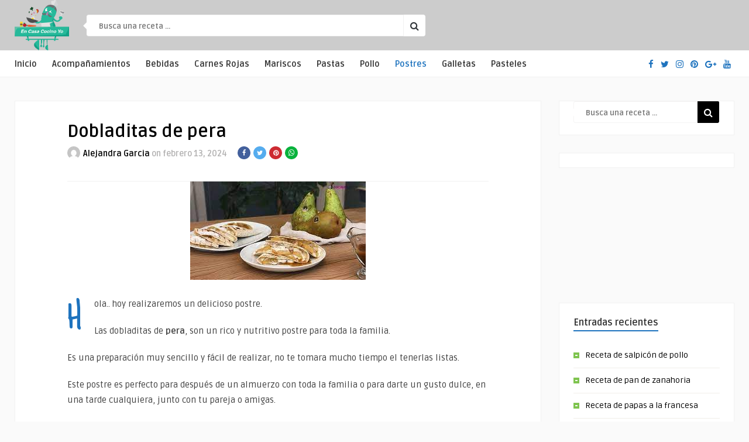

--- FILE ---
content_type: text/html; charset=UTF-8
request_url: https://encasacocinoyo.com/postres/dobladitas-de-pera/
body_size: 45751
content:
<!DOCTYPE HTML>
<html lang="es">
<head>
<!-- Google tag (gtag.js) -->
<script async src="https://www.googletagmanager.com/gtag/js?id=G-VL82WMCDEB"></script>
<script>
  window.dataLayer = window.dataLayer || [];
  function gtag(){dataLayer.push(arguments);}
  gtag('js', new Date());

  gtag('config', 'G-VL82WMCDEB');
</script>

<script async src="https://pagead2.googlesyndication.com/pagead/js/adsbygoogle.js?client=ca-pub-3839333891282577"
     crossorigin="anonymous"></script>

<script async src="https://securepubads.g.doubleclick.net/tag/js/gpt.js"></script>
<script>
window.googletag = window.googletag || {cmd: []};
googletag.cmd.push(function() {
googletag.defineSlot('/54158815/CCY/Ad_header', [[320, 100], [970, 90], [728, 90]], 'div-gpt-ad-1729818488457-0').addService(googletag.pubads());
googletag.defineSlot('/54158815/CCY/ad_bottom', [[970, 90], [300, 100], [728, 90]], 'div-gpt-ad-1729832517969-0').addService(googletag.pubads());
googletag.defineSlot('/54158815/CCY/ad_320x250', [[320, 250], [200, 200]], 'div-gpt-ad-1729833429798-0').addService(googletag.pubads());
googletag.pubads().enableSingleRequest();
googletag.pubads().collapseEmptyDivs();
googletag.enableServices();
});
</script>
    <!-- Meta Tags -->
    <meta http-equiv="Content-Type" content="text/html; charset=UTF-8" />

    <!-- Mobile Device Meta -->
    <meta name="viewport" content="width=device-width, initial-scale=1"> 

    <!-- Theme output -->
    <meta name='robots' content='index, follow, max-image-preview:large, max-snippet:-1, max-video-preview:-1' />

	<!-- This site is optimized with the Yoast SEO plugin v23.7 - https://yoast.com/wordpress/plugins/seo/ -->
	<title>Dobladitas de pera - En casa cocino yo</title>
	<link rel="canonical" href="https://encasacocinoyo.com/?p=4585" />
	<meta property="og:locale" content="es_ES" />
	<meta property="og:type" content="article" />
	<meta property="og:title" content="Dobladitas de pera - En casa cocino yo" />
	<meta property="og:description" content="Hola.. hoy realizaremos un delicioso postre. Las dobladitas de pera, son un rico y nutritivo postre para toda la familia. Es una preparación muy sencillo y fácil de realizar, no te tomara mucho tiempo el tenerlas listas. Este postre es perfecto para después de un almuerzo con toda la familia o para darte un gusto [&hellip;]" />
	<meta property="og:url" content="https://encasacocinoyo.com/?p=4585" />
	<meta property="og:site_name" content="En casa cocino yo" />
	<meta property="article:publisher" content="https://www.facebook.com/encasacocinoyo" />
	<meta property="article:published_time" content="2024-02-14T01:59:29+00:00" />
	<meta property="og:image" content="https://encasacocinoyo.com/wp-content/uploads/2024/02/Quesadillas-de-pera-1.jpg" />
	<meta property="og:image:width" content="300" />
	<meta property="og:image:height" content="168" />
	<meta property="og:image:type" content="image/jpeg" />
	<meta name="author" content="Alejandra Garcia" />
	<meta name="twitter:card" content="summary_large_image" />
	<meta name="twitter:label1" content="Escrito por" />
	<meta name="twitter:data1" content="Alejandra Garcia" />
	<meta name="twitter:label2" content="Tiempo de lectura" />
	<meta name="twitter:data2" content="1 minuto" />
	<script type="application/ld+json" class="yoast-schema-graph">{"@context":"https://schema.org","@graph":[{"@type":"WebPage","@id":"https://encasacocinoyo.com/?p=4585","url":"https://encasacocinoyo.com/?p=4585","name":"Dobladitas de pera - En casa cocino yo","isPartOf":{"@id":"https://encasacocinoyo.com/#website"},"primaryImageOfPage":{"@id":"https://encasacocinoyo.com/?p=4585#primaryimage"},"image":{"@id":"https://encasacocinoyo.com/?p=4585#primaryimage"},"thumbnailUrl":"https://encasacocinoyo.com/wp-content/uploads/2024/02/Dobladitas-de-pera.jpg","datePublished":"2024-02-14T01:59:29+00:00","dateModified":"2024-02-14T01:59:29+00:00","author":{"@id":"https://encasacocinoyo.com/#/schema/person/08b5a272ebbddea8b45c4e4f2c677083"},"breadcrumb":{"@id":"https://encasacocinoyo.com/?p=4585#breadcrumb"},"inLanguage":"es","potentialAction":[{"@type":"ReadAction","target":["https://encasacocinoyo.com/?p=4585"]}]},{"@type":"ImageObject","inLanguage":"es","@id":"https://encasacocinoyo.com/?p=4585#primaryimage","url":"https://encasacocinoyo.com/wp-content/uploads/2024/02/Dobladitas-de-pera.jpg","contentUrl":"https://encasacocinoyo.com/wp-content/uploads/2024/02/Dobladitas-de-pera.jpg","width":300,"height":168},{"@type":"BreadcrumbList","@id":"https://encasacocinoyo.com/?p=4585#breadcrumb","itemListElement":[{"@type":"ListItem","position":1,"name":"Inicio","item":"https://encasacocinoyo.com/"},{"@type":"ListItem","position":2,"name":"Dobladitas de pera"}]},{"@type":"WebSite","@id":"https://encasacocinoyo.com/#website","url":"https://encasacocinoyo.com/","name":"En casa cocino yo","description":"","potentialAction":[{"@type":"SearchAction","target":{"@type":"EntryPoint","urlTemplate":"https://encasacocinoyo.com/?s={search_term_string}"},"query-input":{"@type":"PropertyValueSpecification","valueRequired":true,"valueName":"search_term_string"}}],"inLanguage":"es"},{"@type":"Person","@id":"https://encasacocinoyo.com/#/schema/person/08b5a272ebbddea8b45c4e4f2c677083","name":"Alejandra Garcia","image":{"@type":"ImageObject","inLanguage":"es","@id":"https://encasacocinoyo.com/#/schema/person/image/","url":"https://secure.gravatar.com/avatar/656e777233a9c9cb88be641dd48f8aff?s=96&d=mm&r=g","contentUrl":"https://secure.gravatar.com/avatar/656e777233a9c9cb88be641dd48f8aff?s=96&d=mm&r=g","caption":"Alejandra Garcia"},"url":"https://encasacocinoyo.com/author/aleg/"}]}</script>
	<!-- / Yoast SEO plugin. -->


<link rel='dns-prefetch' href='//fonts.googleapis.com' />
<link rel="alternate" type="application/rss+xml" title="En casa cocino yo &raquo; Feed" href="https://encasacocinoyo.com/feed/" />
<link rel="alternate" type="application/rss+xml" title="En casa cocino yo &raquo; Feed de los comentarios" href="https://encasacocinoyo.com/comments/feed/" />
<script type="text/javascript">
/* <![CDATA[ */
window._wpemojiSettings = {"baseUrl":"https:\/\/s.w.org\/images\/core\/emoji\/15.0.3\/72x72\/","ext":".png","svgUrl":"https:\/\/s.w.org\/images\/core\/emoji\/15.0.3\/svg\/","svgExt":".svg","source":{"concatemoji":"https:\/\/encasacocinoyo.com\/wp-includes\/js\/wp-emoji-release.min.js?ver=6.6.2"}};
/*! This file is auto-generated */
!function(i,n){var o,s,e;function c(e){try{var t={supportTests:e,timestamp:(new Date).valueOf()};sessionStorage.setItem(o,JSON.stringify(t))}catch(e){}}function p(e,t,n){e.clearRect(0,0,e.canvas.width,e.canvas.height),e.fillText(t,0,0);var t=new Uint32Array(e.getImageData(0,0,e.canvas.width,e.canvas.height).data),r=(e.clearRect(0,0,e.canvas.width,e.canvas.height),e.fillText(n,0,0),new Uint32Array(e.getImageData(0,0,e.canvas.width,e.canvas.height).data));return t.every(function(e,t){return e===r[t]})}function u(e,t,n){switch(t){case"flag":return n(e,"\ud83c\udff3\ufe0f\u200d\u26a7\ufe0f","\ud83c\udff3\ufe0f\u200b\u26a7\ufe0f")?!1:!n(e,"\ud83c\uddfa\ud83c\uddf3","\ud83c\uddfa\u200b\ud83c\uddf3")&&!n(e,"\ud83c\udff4\udb40\udc67\udb40\udc62\udb40\udc65\udb40\udc6e\udb40\udc67\udb40\udc7f","\ud83c\udff4\u200b\udb40\udc67\u200b\udb40\udc62\u200b\udb40\udc65\u200b\udb40\udc6e\u200b\udb40\udc67\u200b\udb40\udc7f");case"emoji":return!n(e,"\ud83d\udc26\u200d\u2b1b","\ud83d\udc26\u200b\u2b1b")}return!1}function f(e,t,n){var r="undefined"!=typeof WorkerGlobalScope&&self instanceof WorkerGlobalScope?new OffscreenCanvas(300,150):i.createElement("canvas"),a=r.getContext("2d",{willReadFrequently:!0}),o=(a.textBaseline="top",a.font="600 32px Arial",{});return e.forEach(function(e){o[e]=t(a,e,n)}),o}function t(e){var t=i.createElement("script");t.src=e,t.defer=!0,i.head.appendChild(t)}"undefined"!=typeof Promise&&(o="wpEmojiSettingsSupports",s=["flag","emoji"],n.supports={everything:!0,everythingExceptFlag:!0},e=new Promise(function(e){i.addEventListener("DOMContentLoaded",e,{once:!0})}),new Promise(function(t){var n=function(){try{var e=JSON.parse(sessionStorage.getItem(o));if("object"==typeof e&&"number"==typeof e.timestamp&&(new Date).valueOf()<e.timestamp+604800&&"object"==typeof e.supportTests)return e.supportTests}catch(e){}return null}();if(!n){if("undefined"!=typeof Worker&&"undefined"!=typeof OffscreenCanvas&&"undefined"!=typeof URL&&URL.createObjectURL&&"undefined"!=typeof Blob)try{var e="postMessage("+f.toString()+"("+[JSON.stringify(s),u.toString(),p.toString()].join(",")+"));",r=new Blob([e],{type:"text/javascript"}),a=new Worker(URL.createObjectURL(r),{name:"wpTestEmojiSupports"});return void(a.onmessage=function(e){c(n=e.data),a.terminate(),t(n)})}catch(e){}c(n=f(s,u,p))}t(n)}).then(function(e){for(var t in e)n.supports[t]=e[t],n.supports.everything=n.supports.everything&&n.supports[t],"flag"!==t&&(n.supports.everythingExceptFlag=n.supports.everythingExceptFlag&&n.supports[t]);n.supports.everythingExceptFlag=n.supports.everythingExceptFlag&&!n.supports.flag,n.DOMReady=!1,n.readyCallback=function(){n.DOMReady=!0}}).then(function(){return e}).then(function(){var e;n.supports.everything||(n.readyCallback(),(e=n.source||{}).concatemoji?t(e.concatemoji):e.wpemoji&&e.twemoji&&(t(e.twemoji),t(e.wpemoji)))}))}((window,document),window._wpemojiSettings);
/* ]]> */
</script>
<style id='wp-emoji-styles-inline-css' type='text/css'>

	img.wp-smiley, img.emoji {
		display: inline !important;
		border: none !important;
		box-shadow: none !important;
		height: 1em !important;
		width: 1em !important;
		margin: 0 0.07em !important;
		vertical-align: -0.1em !important;
		background: none !important;
		padding: 0 !important;
	}
</style>
<link rel='stylesheet' id='wp-block-library-css' href='https://encasacocinoyo.com/wp-includes/css/dist/block-library/style.min.css?ver=6.6.2' type='text/css' media='all' />
<style id='classic-theme-styles-inline-css' type='text/css'>
/*! This file is auto-generated */
.wp-block-button__link{color:#fff;background-color:#32373c;border-radius:9999px;box-shadow:none;text-decoration:none;padding:calc(.667em + 2px) calc(1.333em + 2px);font-size:1.125em}.wp-block-file__button{background:#32373c;color:#fff;text-decoration:none}
</style>
<style id='global-styles-inline-css' type='text/css'>
:root{--wp--preset--aspect-ratio--square: 1;--wp--preset--aspect-ratio--4-3: 4/3;--wp--preset--aspect-ratio--3-4: 3/4;--wp--preset--aspect-ratio--3-2: 3/2;--wp--preset--aspect-ratio--2-3: 2/3;--wp--preset--aspect-ratio--16-9: 16/9;--wp--preset--aspect-ratio--9-16: 9/16;--wp--preset--color--black: #000000;--wp--preset--color--cyan-bluish-gray: #abb8c3;--wp--preset--color--white: #ffffff;--wp--preset--color--pale-pink: #f78da7;--wp--preset--color--vivid-red: #cf2e2e;--wp--preset--color--luminous-vivid-orange: #ff6900;--wp--preset--color--luminous-vivid-amber: #fcb900;--wp--preset--color--light-green-cyan: #7bdcb5;--wp--preset--color--vivid-green-cyan: #00d084;--wp--preset--color--pale-cyan-blue: #8ed1fc;--wp--preset--color--vivid-cyan-blue: #0693e3;--wp--preset--color--vivid-purple: #9b51e0;--wp--preset--gradient--vivid-cyan-blue-to-vivid-purple: linear-gradient(135deg,rgba(6,147,227,1) 0%,rgb(155,81,224) 100%);--wp--preset--gradient--light-green-cyan-to-vivid-green-cyan: linear-gradient(135deg,rgb(122,220,180) 0%,rgb(0,208,130) 100%);--wp--preset--gradient--luminous-vivid-amber-to-luminous-vivid-orange: linear-gradient(135deg,rgba(252,185,0,1) 0%,rgba(255,105,0,1) 100%);--wp--preset--gradient--luminous-vivid-orange-to-vivid-red: linear-gradient(135deg,rgba(255,105,0,1) 0%,rgb(207,46,46) 100%);--wp--preset--gradient--very-light-gray-to-cyan-bluish-gray: linear-gradient(135deg,rgb(238,238,238) 0%,rgb(169,184,195) 100%);--wp--preset--gradient--cool-to-warm-spectrum: linear-gradient(135deg,rgb(74,234,220) 0%,rgb(151,120,209) 20%,rgb(207,42,186) 40%,rgb(238,44,130) 60%,rgb(251,105,98) 80%,rgb(254,248,76) 100%);--wp--preset--gradient--blush-light-purple: linear-gradient(135deg,rgb(255,206,236) 0%,rgb(152,150,240) 100%);--wp--preset--gradient--blush-bordeaux: linear-gradient(135deg,rgb(254,205,165) 0%,rgb(254,45,45) 50%,rgb(107,0,62) 100%);--wp--preset--gradient--luminous-dusk: linear-gradient(135deg,rgb(255,203,112) 0%,rgb(199,81,192) 50%,rgb(65,88,208) 100%);--wp--preset--gradient--pale-ocean: linear-gradient(135deg,rgb(255,245,203) 0%,rgb(182,227,212) 50%,rgb(51,167,181) 100%);--wp--preset--gradient--electric-grass: linear-gradient(135deg,rgb(202,248,128) 0%,rgb(113,206,126) 100%);--wp--preset--gradient--midnight: linear-gradient(135deg,rgb(2,3,129) 0%,rgb(40,116,252) 100%);--wp--preset--font-size--small: 13px;--wp--preset--font-size--medium: 20px;--wp--preset--font-size--large: 36px;--wp--preset--font-size--x-large: 42px;--wp--preset--spacing--20: 0.44rem;--wp--preset--spacing--30: 0.67rem;--wp--preset--spacing--40: 1rem;--wp--preset--spacing--50: 1.5rem;--wp--preset--spacing--60: 2.25rem;--wp--preset--spacing--70: 3.38rem;--wp--preset--spacing--80: 5.06rem;--wp--preset--shadow--natural: 6px 6px 9px rgba(0, 0, 0, 0.2);--wp--preset--shadow--deep: 12px 12px 50px rgba(0, 0, 0, 0.4);--wp--preset--shadow--sharp: 6px 6px 0px rgba(0, 0, 0, 0.2);--wp--preset--shadow--outlined: 6px 6px 0px -3px rgba(255, 255, 255, 1), 6px 6px rgba(0, 0, 0, 1);--wp--preset--shadow--crisp: 6px 6px 0px rgba(0, 0, 0, 1);}:where(.is-layout-flex){gap: 0.5em;}:where(.is-layout-grid){gap: 0.5em;}body .is-layout-flex{display: flex;}.is-layout-flex{flex-wrap: wrap;align-items: center;}.is-layout-flex > :is(*, div){margin: 0;}body .is-layout-grid{display: grid;}.is-layout-grid > :is(*, div){margin: 0;}:where(.wp-block-columns.is-layout-flex){gap: 2em;}:where(.wp-block-columns.is-layout-grid){gap: 2em;}:where(.wp-block-post-template.is-layout-flex){gap: 1.25em;}:where(.wp-block-post-template.is-layout-grid){gap: 1.25em;}.has-black-color{color: var(--wp--preset--color--black) !important;}.has-cyan-bluish-gray-color{color: var(--wp--preset--color--cyan-bluish-gray) !important;}.has-white-color{color: var(--wp--preset--color--white) !important;}.has-pale-pink-color{color: var(--wp--preset--color--pale-pink) !important;}.has-vivid-red-color{color: var(--wp--preset--color--vivid-red) !important;}.has-luminous-vivid-orange-color{color: var(--wp--preset--color--luminous-vivid-orange) !important;}.has-luminous-vivid-amber-color{color: var(--wp--preset--color--luminous-vivid-amber) !important;}.has-light-green-cyan-color{color: var(--wp--preset--color--light-green-cyan) !important;}.has-vivid-green-cyan-color{color: var(--wp--preset--color--vivid-green-cyan) !important;}.has-pale-cyan-blue-color{color: var(--wp--preset--color--pale-cyan-blue) !important;}.has-vivid-cyan-blue-color{color: var(--wp--preset--color--vivid-cyan-blue) !important;}.has-vivid-purple-color{color: var(--wp--preset--color--vivid-purple) !important;}.has-black-background-color{background-color: var(--wp--preset--color--black) !important;}.has-cyan-bluish-gray-background-color{background-color: var(--wp--preset--color--cyan-bluish-gray) !important;}.has-white-background-color{background-color: var(--wp--preset--color--white) !important;}.has-pale-pink-background-color{background-color: var(--wp--preset--color--pale-pink) !important;}.has-vivid-red-background-color{background-color: var(--wp--preset--color--vivid-red) !important;}.has-luminous-vivid-orange-background-color{background-color: var(--wp--preset--color--luminous-vivid-orange) !important;}.has-luminous-vivid-amber-background-color{background-color: var(--wp--preset--color--luminous-vivid-amber) !important;}.has-light-green-cyan-background-color{background-color: var(--wp--preset--color--light-green-cyan) !important;}.has-vivid-green-cyan-background-color{background-color: var(--wp--preset--color--vivid-green-cyan) !important;}.has-pale-cyan-blue-background-color{background-color: var(--wp--preset--color--pale-cyan-blue) !important;}.has-vivid-cyan-blue-background-color{background-color: var(--wp--preset--color--vivid-cyan-blue) !important;}.has-vivid-purple-background-color{background-color: var(--wp--preset--color--vivid-purple) !important;}.has-black-border-color{border-color: var(--wp--preset--color--black) !important;}.has-cyan-bluish-gray-border-color{border-color: var(--wp--preset--color--cyan-bluish-gray) !important;}.has-white-border-color{border-color: var(--wp--preset--color--white) !important;}.has-pale-pink-border-color{border-color: var(--wp--preset--color--pale-pink) !important;}.has-vivid-red-border-color{border-color: var(--wp--preset--color--vivid-red) !important;}.has-luminous-vivid-orange-border-color{border-color: var(--wp--preset--color--luminous-vivid-orange) !important;}.has-luminous-vivid-amber-border-color{border-color: var(--wp--preset--color--luminous-vivid-amber) !important;}.has-light-green-cyan-border-color{border-color: var(--wp--preset--color--light-green-cyan) !important;}.has-vivid-green-cyan-border-color{border-color: var(--wp--preset--color--vivid-green-cyan) !important;}.has-pale-cyan-blue-border-color{border-color: var(--wp--preset--color--pale-cyan-blue) !important;}.has-vivid-cyan-blue-border-color{border-color: var(--wp--preset--color--vivid-cyan-blue) !important;}.has-vivid-purple-border-color{border-color: var(--wp--preset--color--vivid-purple) !important;}.has-vivid-cyan-blue-to-vivid-purple-gradient-background{background: var(--wp--preset--gradient--vivid-cyan-blue-to-vivid-purple) !important;}.has-light-green-cyan-to-vivid-green-cyan-gradient-background{background: var(--wp--preset--gradient--light-green-cyan-to-vivid-green-cyan) !important;}.has-luminous-vivid-amber-to-luminous-vivid-orange-gradient-background{background: var(--wp--preset--gradient--luminous-vivid-amber-to-luminous-vivid-orange) !important;}.has-luminous-vivid-orange-to-vivid-red-gradient-background{background: var(--wp--preset--gradient--luminous-vivid-orange-to-vivid-red) !important;}.has-very-light-gray-to-cyan-bluish-gray-gradient-background{background: var(--wp--preset--gradient--very-light-gray-to-cyan-bluish-gray) !important;}.has-cool-to-warm-spectrum-gradient-background{background: var(--wp--preset--gradient--cool-to-warm-spectrum) !important;}.has-blush-light-purple-gradient-background{background: var(--wp--preset--gradient--blush-light-purple) !important;}.has-blush-bordeaux-gradient-background{background: var(--wp--preset--gradient--blush-bordeaux) !important;}.has-luminous-dusk-gradient-background{background: var(--wp--preset--gradient--luminous-dusk) !important;}.has-pale-ocean-gradient-background{background: var(--wp--preset--gradient--pale-ocean) !important;}.has-electric-grass-gradient-background{background: var(--wp--preset--gradient--electric-grass) !important;}.has-midnight-gradient-background{background: var(--wp--preset--gradient--midnight) !important;}.has-small-font-size{font-size: var(--wp--preset--font-size--small) !important;}.has-medium-font-size{font-size: var(--wp--preset--font-size--medium) !important;}.has-large-font-size{font-size: var(--wp--preset--font-size--large) !important;}.has-x-large-font-size{font-size: var(--wp--preset--font-size--x-large) !important;}
:where(.wp-block-post-template.is-layout-flex){gap: 1.25em;}:where(.wp-block-post-template.is-layout-grid){gap: 1.25em;}
:where(.wp-block-columns.is-layout-flex){gap: 2em;}:where(.wp-block-columns.is-layout-grid){gap: 2em;}
:root :where(.wp-block-pullquote){font-size: 1.5em;line-height: 1.6;}
</style>
<link rel='stylesheet' id='anthemes_shortcode_styles-css' href='https://encasacocinoyo.com/wp-content/plugins/anthemes-shortcodes/includes/css/anthemes-shortcodes.css?ver=6.6.2' type='text/css' media='all' />
<link rel='stylesheet' id='wp-pagenavi-css' href='https://encasacocinoyo.com/wp-content/plugins/wp-pagenavi/pagenavi-css.css?ver=2.70' type='text/css' media='all' />
<link rel='stylesheet' id='parent-style-css' href='https://encasacocinoyo.com/wp-content/themes/food-wp/style.css?ver=6.6.2' type='text/css' media='all' />
<link rel='stylesheet' id='food_wp_style-css' href='https://encasacocinoyo.com/wp-content/themes/food-wp-child/style.css?ver=2.4' type='text/css' media='all' />
<link rel='stylesheet' id='food_wp_default-css' href='https://encasacocinoyo.com/wp-content/themes/food-wp/css/colors/default.css?ver=2.4' type='text/css' media='all' />
<link rel='stylesheet' id='food_wp_responsive-css' href='https://encasacocinoyo.com/wp-content/themes/food-wp/css/responsive.css?ver=2.4' type='text/css' media='all' />
<link rel='stylesheet' id='food_font-awesome-css' href='https://encasacocinoyo.com/wp-content/themes/food-wp/css/font-awesome-4.7.0/css/font-awesome.min.css?ver=4.7.0' type='text/css' media='all' />
<link rel='stylesheet' id='jquery-owl-carousel-css' href='https://encasacocinoyo.com/wp-content/themes/food-wp/owl-carousel/owl.carousel.css?ver=2.0.0' type='text/css' media='all' />
<link rel='stylesheet' id='jquery-fancybox-css' href='https://encasacocinoyo.com/wp-content/themes/food-wp/fancybox/jquery.fancybox-1.3.4.css?ver=1.34' type='text/css' media='all' />
<link rel='stylesheet' id='food_wp_fonts-css' href='//fonts.googleapis.com/css?family=Ruda%3A400%2C700%7CCovered+By+Your+Grace&#038;ver=1.0.0' type='text/css' media='all' />
<script type="text/javascript" src="https://encasacocinoyo.com/wp-includes/js/jquery/jquery.min.js?ver=3.7.1" id="jquery-core-js"></script>
<script type="text/javascript" src="https://encasacocinoyo.com/wp-includes/js/jquery/jquery-migrate.min.js?ver=3.4.1" id="jquery-migrate-js"></script>
<link rel="https://api.w.org/" href="https://encasacocinoyo.com/wp-json/" /><link rel="alternate" title="JSON" type="application/json" href="https://encasacocinoyo.com/wp-json/wp/v2/posts/4585" /><link rel="EditURI" type="application/rsd+xml" title="RSD" href="https://encasacocinoyo.com/xmlrpc.php?rsd" />
<meta name="generator" content="WordPress 6.6.2" />
<link rel='shortlink' href='https://encasacocinoyo.com/?p=4585' />
<link rel="alternate" title="oEmbed (JSON)" type="application/json+oembed" href="https://encasacocinoyo.com/wp-json/oembed/1.0/embed?url=https%3A%2F%2Fencasacocinoyo.com%2Fpostres%2Fdobladitas-de-pera%2F" />
<link rel="alternate" title="oEmbed (XML)" type="text/xml+oembed" href="https://encasacocinoyo.com/wp-json/oembed/1.0/embed?url=https%3A%2F%2Fencasacocinoyo.com%2Fpostres%2Fdobladitas-de-pera%2F&#038;format=xml" />
<style type="text/css">#featured-slider .article-category i, ul.masonry_list .article-category i, .wp-pagenavi a:hover, .wp-pagenavi span.current, ul.articles-modules .article-category i, ul.articles-modules .article-category, .single-content h3.title, .entry-btn, .my-paginated-posts span, #newsletter-form input.newsletter-btn, ul.article_list li div.post-nr, .comments h3.comment-reply-title, #commentform #submit, footer .widget h3.title span, #back-top span, #random-section .article-category i, #follow-section i, input.ap-form-submit-button { background-color: #1e73be !important;} a:hover, .top-social li a, .jquerycssmenu ul li.current_page_item a, .jquerycssmenu ul li.current-menu-ancestor a, .jquerycssmenu ul li.current-menu-item a, .jquerycssmenu ul li.current-menu-parent a, .jquerycssmenu ul li ul li.current_page_item a, .jquerycssmenu ul li ul li.current-menu-ancestor a, .jquerycssmenu ul li ul li.current-menu-item a, .jquerycssmenu ul li ul li.current-menu-parent a, .jquerycssmenu ul li i, .jquerycssmenu ul li a:hover, .jquerycssmenu ul li ul li:hover a:hover, h3.title-module, ul.aut-meta li.name a, div.p-first-letter p:first-child:first-letter, div.feed-info i, .widget_anthemes_categories li, div.tagcloud span, .widget_archive li, .widget_meta li, #mcTagMap .tagindex h4, #sc_mcTagMap .tagindex h4, #random-wrap-section h3.title-section, #follow-section h4 { color: #1e73be !important;} .single-related h3, .sidebar h3.title { border-bottom: 2px solid #1e73be !important;} blockquote { border-left: 5px solid #1e73be !important;} #mcTagMap .tagindex h4, #sc_mcTagMap .tagindex h4 { border-bottom: 5px solid #1e73be !important;} div.feed-info strong, .copyright a { border-bottom: 1px solid #1e73be !important;} input.ap-form-submit-button { border-color: #1e73be !important;} header, .sticky { background-color: #1e73be !important;} ul.top-list li a { color: #FFFFFF !important;} footer { background-color: #000000 !important;} .entry p a { color: #1e73be !important;} </style>
<style type="text/css"> .tippy-box[data-theme~="wprm"] { background-color: #333333; color: #FFFFFF; } .tippy-box[data-theme~="wprm"][data-placement^="top"] > .tippy-arrow::before { border-top-color: #333333; } .tippy-box[data-theme~="wprm"][data-placement^="bottom"] > .tippy-arrow::before { border-bottom-color: #333333; } .tippy-box[data-theme~="wprm"][data-placement^="left"] > .tippy-arrow::before { border-left-color: #333333; } .tippy-box[data-theme~="wprm"][data-placement^="right"] > .tippy-arrow::before { border-right-color: #333333; } .tippy-box[data-theme~="wprm"] a { color: #FFFFFF; } .wprm-comment-rating svg { width: 18px !important; height: 18px !important; } img.wprm-comment-rating { width: 90px !important; height: 18px !important; } body { --comment-rating-star-color: #343434; } body { --wprm-popup-font-size: 16px; } body { --wprm-popup-background: #ffffff; } body { --wprm-popup-title: #000000; } body { --wprm-popup-content: #444444; } body { --wprm-popup-button-background: #444444; } body { --wprm-popup-button-text: #ffffff; }</style><style type="text/css">.wprm-glossary-term {color: #5A822B;text-decoration: underline;cursor: help;}</style>		<style type="text/css" id="wp-custom-css">
			header, .sticky {
  background-color: #CCC !important;
}		</style>
		 

</head>
<body class="post-template-default single single-post postid-4585 single-format-standard">


<!-- Begin Header -->
<header> 
        <div class="main-header">
            <!-- Logo -->  
            <a href="https://encasacocinoyo.com/"><img class="logo" src="https://encasacocinoyo.com/wp-content/uploads/2020/09/logo.png" alt="En casa cocino yo" /></a>

            <!-- search form get_search_form(); -->
            <form id="searchform2" class="header-search" method="get" action="https://encasacocinoyo.com/">
    <div class="triangle-search"></div>
    <input placeholder="Busca una receta ..." type="text" name="s" id="s" />
    <input type="submit" value="&#xf002;" class="buttonicon" />
</form>

            <ul class="top-list">
                            </ul><!-- end .top-list -->
            <div class="clear"></div>
        </div><!-- end .main-header -->
       <!-- /54158815/CCY/Ad_header -->
<div id='div-gpt-ad-1729818488457-0' style='min-width: 320px; min-height: 90px;'>
<script>
googletag.cmd.push(function() { googletag.display('div-gpt-ad-1729818488457-0'); });
</script>
</div> 
        <div class="bar-header">
            <div class="wrap-center">
                <!-- Navigation Menu -->
                                    <nav id="myjquerymenu" class="jquerycssmenu">
                         <ul><li id="menu-item-595" class="menu-item menu-item-type-custom menu-item-object-custom menu-item-home menu-item-595"><a href="https://encasacocinoyo.com">Inicio</a></li>
<li id="menu-item-524" class="menu-item menu-item-type-taxonomy menu-item-object-category menu-item-has-children menu-item-524"><a href="https://encasacocinoyo.com/category/acompanamientos/">Acompañamientos</a>
<ul class="sub-menu">
	<li id="menu-item-590" class="menu-item menu-item-type-taxonomy menu-item-object-category menu-item-590"><a href="https://encasacocinoyo.com/category/ensaladas/">Ensaladas</a></li>
	<li id="menu-item-588" class="menu-item menu-item-type-taxonomy menu-item-object-category menu-item-588"><a href="https://encasacocinoyo.com/category/sandwich/">Sandwich</a></li>
</ul>
</li>
<li id="menu-item-596" class="menu-item menu-item-type-taxonomy menu-item-object-category menu-item-596"><a href="https://encasacocinoyo.com/category/bebidas/">Bebidas</a></li>
<li id="menu-item-592" class="menu-item menu-item-type-taxonomy menu-item-object-category menu-item-592"><a href="https://encasacocinoyo.com/category/carnes-rojas/">Carnes Rojas</a></li>
<li id="menu-item-587" class="menu-item menu-item-type-taxonomy menu-item-object-category menu-item-587"><a href="https://encasacocinoyo.com/category/mariscos/">Mariscos</a></li>
<li id="menu-item-589" class="menu-item menu-item-type-taxonomy menu-item-object-category menu-item-589"><a href="https://encasacocinoyo.com/category/pastas/">Pastas</a></li>
<li id="menu-item-591" class="menu-item menu-item-type-taxonomy menu-item-object-category menu-item-591"><a href="https://encasacocinoyo.com/category/pollo-2/">Pollo</a></li>
<li id="menu-item-594" class="menu-item menu-item-type-taxonomy menu-item-object-category current-post-ancestor current-menu-parent current-post-parent menu-item-has-children menu-item-594"><a href="https://encasacocinoyo.com/category/postres/">Postres</a>
<ul class="sub-menu">
	<li id="menu-item-593" class="menu-item menu-item-type-taxonomy menu-item-object-category menu-item-593"><a href="https://encasacocinoyo.com/category/galletas/">Galletas</a></li>
	<li id="menu-item-523" class="menu-item menu-item-type-taxonomy menu-item-object-category menu-item-523"><a href="https://encasacocinoyo.com/category/pasteles/">Pasteles</a></li>
</ul>
</li>
<li id="menu-item-606" class="menu-item menu-item-type-taxonomy menu-item-object-category menu-item-606"><a href="https://encasacocinoyo.com/category/galletas/">Galletas</a></li>
<li id="menu-item-598" class="menu-item menu-item-type-taxonomy menu-item-object-category menu-item-598"><a href="https://encasacocinoyo.com/category/pasteles/">Pasteles</a></li>
</ul>                    </nav>
                
                <ul class="top-social">
                    <li><a href="#"><i class="fa fa-facebook"></i></a></li>
<li><a href="#"><i class="fa fa-twitter"></i></a></li>
<li><a href="#"><i class="fa fa-instagram"></i></a></li>
<li><a href="#"><i class="fa fa-pinterest"></i></a></li>
<li><a href="#"><i class="fa fa-google-plus"></i></a></li>
<li><a href="#"><i class="fa fa-youtube"></i></a></li>
                </ul>          
            </div><!-- end .wrap-center -->
        </div>
</header><!-- end #header -->

  

<!-- Begin Content -->
<div class="wrap-fullwidth">

    <div class="single-content">
                <div class="entry-top">
            <h1 class="article-title entry-title">Dobladitas de pera</h1>
            <ul class="meta-entry-top">
                <li><a href="https://encasacocinoyo.com/author/aleg/"><img alt='' src='https://secure.gravatar.com/avatar/656e777233a9c9cb88be641dd48f8aff?s=22&#038;d=mm&#038;r=g' srcset='https://secure.gravatar.com/avatar/656e777233a9c9cb88be641dd48f8aff?s=44&#038;d=mm&#038;r=g 2x' class='avatar avatar-22 photo' height='22' width='22' decoding='async'/></a>
                <li><a href="https://encasacocinoyo.com/author/aleg/" title="Entradas de Alejandra Garcia" rel="author">Alejandra Garcia</a> on febrero 13, 2024</li>
                
                                <li>
                    <ul class="single-share">
                        <li><a class="fbbutton" target="_blank" href="https://www.facebook.com/sharer/sharer.php?u=https://encasacocinoyo.com/postres/dobladitas-de-pera/" onClick="javascript:window.open(this.href, '', 'menubar=no,toolbar=no,resizable=yes,scrollbars=yes,height=400,width=700');return false;"><i class="fa fa-facebook"></i></a></li>
                        <li><a class="twbutton" target="_blank" href="https://twitter.com/intent/tweet?text=Check%20out%20this%20article:%20Dobladitas de pera%20-%20https://encasacocinoyo.com/postres/dobladitas-de-pera/" onClick="javascript:window.open(this.href, '', 'menubar=no,toolbar=no,resizable=yes,scrollbars=yes,height=400,width=700');return false;"><i class="fa fa-twitter"></i></a></li>
                        <li><a class="pinbutton" target="_blank" href="https://pinterest.com/pin/create/button/?url=https://encasacocinoyo.com/postres/dobladitas-de-pera/&amp;media=https://encasacocinoyo.com/wp-content/uploads/2024/02/Dobladitas-de-pera.jpg&amp;description=Dobladitas de pera" onClick="javascript:window.open(this.href, '', 'menubar=no,toolbar=no,resizable=yes,scrollbars=yes,height=400,width=700');return false;"><i class="fa fa-pinterest"></i></a></li>
                        <li><a class="wpbutton" target="_blank" href="https://api.whatsapp.com/send?text=Dobladitas de pera%20-%20https://encasacocinoyo.com/postres/dobladitas-de-pera/" data-action="share/whatsapp/share" onClick="javascript:window.open(this.href, '', 'menubar=no,toolbar=no,resizable=yes,scrollbars=yes,height=400,width=700');return false;"><i class="fa fa-whatsapp"></i></a></li>
                    </ul><!-- end .single-share -->
                </li>
                
                <li class="likes"></li>
                <li></li>           
            </ul><div class="clear"></div>
        </div><!-- end .entry-top -->
        

        <article>
                        <div class="post post-4585 type-post status-publish format-standard has-post-thumbnail hentry category-postres tag-azucar tag-pera tag-peras tag-tortillas-de-harina" id="post-4585">

            <div class="media-single-content">
                             

                
                
                                                         <img width="300" height="168" src="https://encasacocinoyo.com/wp-content/uploads/2024/02/Dobladitas-de-pera.jpg" class="attachment-food_wp_thumbnail-single-image size-food_wp_thumbnail-single-image wp-post-image" alt="" decoding="async" fetchpriority="high" />                                    
                
             

            </div><!-- end .media-single-content -->

                    <div class="entry">
                        <!-- entry content -->
                                                
                        <div  class="p-first-letter" >
                            <!-- excerpt -->
                                                         
                            <p>Hola.. hoy realizaremos un delicioso postre.</p>
<p>Las dobladitas de <strong>pera</strong>, son un rico y nutritivo postre para toda la familia.</p>
<p>Es una preparación muy sencillo y fácil de realizar, no te tomara mucho tiempo el tenerlas listas.</p>
<p>Este postre es perfecto para después de un almuerzo con toda la familia o para darte un gusto dulce, en una tarde cualquiera, junto con tu pareja o amigas.</p>
<p>Es un platillo que no contiene muchas calorías y es super delicioso.</p>
<p>La <strong>pera</strong> es una fruta de temporada, pero que actualmente encuentras en cualquier super mercado.</p>
<p>Posee vitaminas A, B, C y K, minerales como cobre, hierro, potasio y magnesio, además de ácidos saludables.</p>
<p>Su cáscara contiene fitonutrientes y vitaminas que protegen al cuerpo, por estas propiedades es muy beneficiosa para las personas que buscan bajar de peso.</p>
<p>Así mismo para aquellos que realizan actividades físicas porque ayuda a fortalecer los huesos y a mejorar la digestión.</p>
<p>Esta fruta tiene un sabor muy dulce y normalmente es consumida fresca en cócteles, ensaladas o sola, pero también es utilizada para la preparación de alimentos como mermeladas, ates, frutos en almíbar, licores, por mencionar algunos.</p>
<p>Además de la fruta, sus hojas también tienen una gran importancia para la elaboración de tés relajantes.</p>
<p><strong>Ingredientes:</strong></p>
<p>2 <strong>peras</strong> grades</p>
<p>2 cdas. de mantequilla</p>
<p>6 <strong>tortillas de harina</strong></p>
<p>2 cdas. de <strong>azúcar</strong> morena</p>
<p>4 cdas. de <strong>azúcar</strong> glas</p>
<p><strong>Preparación:</strong></p>
<p>Primero lavar las <strong>peras</strong> y cortarlas en rodajas gruesas.</p>
<p>En una sartén caliente, derretir la mantequilla e incorporar las rodas de <strong>pera</strong>.</p>
<p>Agregar el <strong>azúcar</strong> y mezclar hasta que se disuelva y las <strong>peras</strong> estén cocidas.</p>
<p>Retirar del fuego y permitir que se enfríen un poco.</p>
<p>Acomodar las <strong>tortillas de harina</strong> y servir cuatro rodajas de <strong>pera</strong> en cada una.</p>
<p>Doblar las tortillas y ponlas en el comal para que se doren por ambos lados.</p>
<p>Finalmente servir espolvoreadas de <strong>azúcar</strong> glas.</p>
<p>Rinde 6 porciones.</p>
<p>Espero las prepares y recuerda comentar que tal que salieron.</p>
                        </div><!-- end .p-first-letter -->
                                                <div class="clear"></div>

                        <div class="tags-cats">
                            <!-- tags -->
                                                            <div class="ct-size"><div class="entry-btn">Article Tags:</div> <a href="https://encasacocinoyo.com/tag/azucar/" rel="tag">azucar</a> &middot; <a href="https://encasacocinoyo.com/tag/pera/" rel="tag">pera</a> &middot; <a href="https://encasacocinoyo.com/tag/peras/" rel="tag">peras</a> &middot; <a href="https://encasacocinoyo.com/tag/tortillas-de-harina/" rel="tag">tortillas de harina</a></div><div class="clear"></div>
                            
                            <!-- categories -->
                                                            <div class="ct-size"><div class="entry-btn">Article Categories:</div> <a href="https://encasacocinoyo.com/category/postres/" rel="category tag">Postres</a></div><div class="clear"></div>
                                                    </div><!-- end .tags-cats -->

                        <div class="clear"></div>                        
                    </div><!-- end .entry -->
                    <div class="clear"></div> 
            </div><!-- end #post -->
                    </article><!-- end article -->


        
 
        <!-- Comments -->
        <div class="entry-bottom">
                        
            
            <!-- Comments -->
            <div id="comments" class="comments">
                
    <p class="nocomments">Comments are closed.</p>

            </div>
            <div class="clear"></div>
        </div><!-- end .entry-bottom -->

    </div><!-- end .single-content -->


    <!-- Begin Sidebar (right) -->
    <div class="sidebar-wrapper">
<aside class="sidebar">
		    <div class="widget widget_search"><form id="searchform2" class="header-search" method="get" action="https://encasacocinoyo.com/">
    <div class="triangle-search"></div>
    <input placeholder="Busca una receta ..." type="text" name="s" id="s" />
    <input type="submit" value="&#xf002;" class="buttonicon" />
</form>
</div><div class="widget widget_block"><!-- /54158815/CCY/ad_320x250 -->
<div id='div-gpt-ad-1729833429798-0' style='min-width: 200px; min-height: 200px;'>
  <script>
    googletag.cmd.push(function() { googletag.display('div-gpt-ad-1729833429798-0'); });
  </script>
</div></div>
		<div class="widget widget_recent_entries">
		<h3 class="title">Entradas recientes</h3><div class="clear"></div>
		<ul>
											<li>
					<a href="https://encasacocinoyo.com/pollo-2/receta-de-salpicon-de-pollo/">Receta de salpicón de pollo</a>
									</li>
											<li>
					<a href="https://encasacocinoyo.com/panes/receta-de-pan-de-zanahoria/">Receta de pan de zanahoria</a>
									</li>
											<li>
					<a href="https://encasacocinoyo.com/verduras/receta-de-papas-a-la-francesa/">Receta de papas a la francesa</a>
									</li>
											<li>
					<a href="https://encasacocinoyo.com/ensaladas/receta-de-ensalada-de-repollo-con-cilantro-y-mayonesa/">Receta de ensalada de repollo con cilantro y mayonesa</a>
									</li>
											<li>
					<a href="https://encasacocinoyo.com/postres/receta-de-cheesecakes-con-frambuesas/">Receta de Cheesecakes con frambuesas</a>
									</li>
					</ul>

		</div>	 
</aside>
</div>    <!-- end #sidebar  (right) -->    


    <div class="clear"></div>
</div><!-- end .wrap-fullwidth  -->
 

<!-- /54158815/CCY/ad_bottom -->
<div id='div-gpt-ad-1729832517969-0' style='min-width: 300px; min-height: 90px;'>
<script>
googletag.cmd.push(function() { googletag.display('div-gpt-ad-1729832517969-0'); });
</script>
</div>

    <!-- Ad Area-->




<!-- Begin Footer -->
<footer> 
	<div class="wrap-center">
        
        <div class="one_fourth">
             
        </div>
        <div class="one_fourth">
             
        </div>
        <div class="one_fourth">
             
        </div>
        <div class="one_fourth_last">
             
        </div><div class="clear"></div>

        <div class="copyright">
                    	Copyright © 2020 - En casa cocino yo            
        </div>      
    </div><!-- end .wrap-center -->

	<p id="back-top"><a href="#top">
      <span><i class="fa fa-chevron-up"></i></span></a>
    </p><!-- end #back-top -->
</footer><!-- end #footer -->

<!-- Footer Theme output -->
<script type="text/javascript" src="https://encasacocinoyo.com/wp-includes/js/underscore.min.js?ver=1.13.4" id="underscore-js"></script>
<script type="text/javascript" id="daves-wordpress-live-search-js-extra">
/* <![CDATA[ */
var DavesWordPressLiveSearchConfig = {"resultsDirection":"","showThumbs":"false","showExcerpt":"false","showMoreResultsLink":"true","minCharsToSearch":"0","xOffset":"0","yOffset":"0","blogURL":"https:\/\/encasacocinoyo.com","ajaxURL":"https:\/\/encasacocinoyo.com\/wp-admin\/admin-ajax.php","viewMoreText":"Ver m\u00e1s resultados","outdatedJQuery":"Dave's WordPress Live Search requiere jQuery 1.2.6 o superior. WordPress viene con las versiones actuales de jQuery. Si ves este mensaje es porque otro plugin incorpora una versi\u00f3n anterior.","resultTemplate":"<ul id=\"dwls_search_results\" class=\"search_results dwls_search_results\" role=\"presentation\" aria-hidden=\"true\">\n<input type=\"hidden\" name=\"query\" value=\"<%- resultsSearchTerm %>\" \/>\n<% _.each(searchResults, function(searchResult, index, list) { %>\n        <%\n        \/\/ Thumbnails\n        if(DavesWordPressLiveSearchConfig.showThumbs == \"true\" && searchResult.attachment_thumbnail) {\n                liClass = \"post_with_thumb\";\n        }\n        else {\n                liClass = \"\";\n        }\n        %>\n        <li class=\"daves-wordpress-live-search_result <%- liClass %> '\">\n        <% if(DavesWordPressLiveSearchConfig.showThumbs == \"true\" && searchResult.attachment_thumbnail) { %>\n                <img src=\"<%= searchResult.attachment_thumbnail %>\" class=\"post_thumb\" \/>\n        <% } %>\n\n        <a href=\"<%= searchResult.permalink %>\" class=\"daves-wordpress-live-search_title\"><%= searchResult.post_title %><\/a>\n\n        <% if(searchResult.post_price !== undefined) { %>\n                <p class=\"price\"><%- searchResult.post_price %><\/p>\n        <% } %>\n\n        <% if(DavesWordPressLiveSearchConfig.showExcerpt == \"true\" && searchResult.post_excerpt) { %>\n                <p class=\"excerpt clearfix\"><%= searchResult.post_excerpt %><\/p>\n        <% } %>\n\n        <% if(e.displayPostMeta) { %>\n                <p class=\"meta clearfix daves-wordpress-live-search_author\" id=\"daves-wordpress-live-search_author\">Posted by <%- searchResult.post_author_nicename %><\/p><p id=\"daves-wordpress-live-search_date\" class=\"meta clearfix daves-wordpress-live-search_date\"><%- searchResult.post_date %><\/p>\n        <% } %>\n        <div class=\"clearfix\"><\/div><\/li>\n<% }); %>\n\n<% if(searchResults[0].show_more !== undefined && searchResults[0].show_more && DavesWordPressLiveSearchConfig.showMoreResultsLink == \"true\") { %>\n        <div class=\"clearfix search_footer\"><a href=\"<%= DavesWordPressLiveSearchConfig.blogURL %>\/?s=<%-  resultsSearchTerm %>\"><%- DavesWordPressLiveSearchConfig.viewMoreText %><\/a><\/div>\n<% } %>\n\n<\/ul>"};
/* ]]> */
</script>
<script type="text/javascript" src="https://encasacocinoyo.com/wp-content/plugins/daves-wordpress-live-search/js/daves-wordpress-live-search.min.js?ver=6.6.2" id="daves-wordpress-live-search-js"></script>
<script type="text/javascript" src="https://encasacocinoyo.com/wp-content/plugins/daves-wordpress-live-search/js/excanvas.compiled.js?ver=6.6.2" id="excanvas-js"></script>
<script type="text/javascript" src="https://encasacocinoyo.com/wp-content/plugins/daves-wordpress-live-search/js/spinners.min.js?ver=6.6.2" id="spinners-js"></script>
<script type="text/javascript" id="food_wp_customjs-js-extra">
/* <![CDATA[ */
var food_wp_js_custom = {"template_url":"https:\/\/encasacocinoyo.com\/wp-content\/themes\/food-wp"};
/* ]]> */
</script>
<script type="text/javascript" src="https://encasacocinoyo.com/wp-content/themes/food-wp/js/custom.js?ver=1.1" id="food_wp_customjs-js"></script>
<script type="text/javascript" src="https://encasacocinoyo.com/wp-content/themes/food-wp/js/jquery.main.js?ver=1.0" id="food_wp_mainfiles-js"></script>
<script type="text/javascript" src="https://encasacocinoyo.com/wp-content/themes/food-wp/owl-carousel/owl.carousel.min.js?ver=2.0" id="jquery-owl-carousel-js"></script>
<script type="text/javascript" src="https://encasacocinoyo.com/wp-content/themes/food-wp/fancybox/jquery.fancybox-1.3.4.pack.js?ver=1.34" id="jquery-fancybox-js"></script>
<script type="text/javascript" src="https://encasacocinoyo.com/wp-includes/js/comment-reply.min.js?ver=6.6.2" id="comment-reply-js" async="async" data-wp-strategy="async"></script>
</body>
</html>


--- FILE ---
content_type: text/html; charset=utf-8
request_url: https://www.google.com/recaptcha/api2/aframe
body_size: 267
content:
<!DOCTYPE HTML><html><head><meta http-equiv="content-type" content="text/html; charset=UTF-8"></head><body><script nonce="jMNsrM3wLwJesXMZ7WiL7g">/** Anti-fraud and anti-abuse applications only. See google.com/recaptcha */ try{var clients={'sodar':'https://pagead2.googlesyndication.com/pagead/sodar?'};window.addEventListener("message",function(a){try{if(a.source===window.parent){var b=JSON.parse(a.data);var c=clients[b['id']];if(c){var d=document.createElement('img');d.src=c+b['params']+'&rc='+(localStorage.getItem("rc::a")?sessionStorage.getItem("rc::b"):"");window.document.body.appendChild(d);sessionStorage.setItem("rc::e",parseInt(sessionStorage.getItem("rc::e")||0)+1);localStorage.setItem("rc::h",'1769551612969');}}}catch(b){}});window.parent.postMessage("_grecaptcha_ready", "*");}catch(b){}</script></body></html>